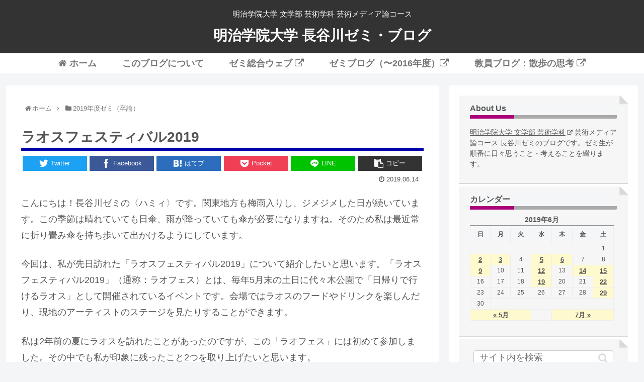

--- FILE ---
content_type: text/css
request_url: https://blog.hajimedia.net/wp-content/themes/cocoon-child-master/style.css?ver=5.2.21&fver=20190405120851
body_size: 4908
content:
@charset "UTF-8";

/*!
Theme Name: Cocoon Child
Template:   cocoon-master
Version:    1.0.6
*/

/************************************
** 子テーマ用のスタイルを書く
************************************/
/*必要ならばここにコードを書く*/



/************************************
** 基本設定（General Setting）
************************************/

/* font-sizeをremで指定するために追加。1.0rem=10px */
html {
  font-size: 62.5%;
}

/* font-size18pxから1.8remに変更。line-height170%から190%に変更。font-colorも変更 */
.article{
  font-size: 1.8rem;
  line-height: 190%;
  color: #555 !important;
}


/************************************
** 見出し（H1-6）
************************************/

/* color:#333から#555に変更 */
.article h1, .article h2, .article h3, .article h4, .article h5, .article h6 {
  line-height:130%;
  color:#555;
	border: none;
}

/* h1の設定。下線を挿入。font-size30pxから2.8remに変更。paddingを追加 */
.article h1 {
  margin-top: 30px;
  margin-bottom: 10px;
  font-size: 2.8rem;
  line-height:117%;
  border-bottom: solid 6px #0000aa;
  padding: 0 0 5px 0;
}

/* h2の設定。font-size26pxから1.8remに変更。デザイン大幅に変更 */
.article h2 {
  position: relative;
  border-left: 8px solid #0000aa;
  background-color: #f6f6f6;
  margin: 30px 0 20px 0;
  padding: 0 10px 0 20px;
  font-size: 2.0rem;
  line-height: 280%;
}

.article h2::after {
  position: absolute;
  left: 0;
  bottom: 0;
  content: '';
  width: 100%;
  height: 0;
  border-bottom: 2px solid #d9d9d9;
}

/* h3の設定。font-size23pxから1.7remに変更。下線部（2色）、余白など変更 */
.article h3 {
  position: relative;
  font-size: 1.9rem;
	border-left: solid 10px #aaaaaa;
	border-bottom: solid 1px #aaaaaa;
	border-top: none;
	border-right: none;
	background-color: transparent;
  margin: 20px 0 10px 0;
  padding-bottom: 3px;
}

/* h4,5,6に共通の設定。font-size20pxから1.6remに変更 */
.article h4, .article h5, .article h6{
  font-size: 1.8rem;
  padding: 8px 0;
}

/* h4の設定。左にボーダーを引いた。下線の点線を消した。 */
.article h4 {
  padding: 0 20px 0 20px;
	border-left: solid 7px #cccccc;
	border-top: none;
	border-bottom: none;
	border-right: none;
/* left: solid 10px #cccccc; */
/*   border-bottom: solid 0px #ffffff; Cocoonで線を消した。*/
/*  border-top: solid 0px #ffffff; Cocoonで線を消した。*/
  line-height: 200%;
}

/* エントリー・アーカイブの見出しに、青い下線を引いた。Cocoon */
.entry-title,
.archive-title {
 font-size: 2.5rem;
  margin: 16px 0;
 	line-height: 117%;
	border-bottom: solid 6px #0000aa;
	  margin-top: 10px;
  margin-bottom: 10px;
  padding: 0 0 5px 0;
	color: #555555;
}



/************************************
** アンカー
************************************/

/* いずれも色を変更 */
a {
  color: #0000aa;
  word-wrap: break-word;
}

/* ホバー。色を変更。遅延エフェクトをかけた。*/
a:hover {
  color: #ff0000;
  transition: .4s;
}

.widget_new_entries a,
.widget_new_popular a,
.widget_popular_ranking a,
.wpp-list a,
.entry-read a,
.related-entry-read a,
.article-list .entry-title a{
  color:#555;
}

.widget_new_entries a,
.widget_new_popular a,
.widget_popular_ranking a,
.wpp-list a,
.article-list .entry-title a{
  text-decoration:none;
}

.widget_new_entries a:hover,
.widget_new_popular a:hover,
.widget_popular_ranking a:hover,
.wpp-list a:hover,
.entry-read a:hover,
.entry .post-meta a:hover,
.related-entry-read a:hover,
.entry a:hover,
.related-entry-title a:hover,
.navigation a:hover,
#footer a:hover,
.article-list .entry-title a:hover,
.blog-card-title a:hover{
  color:#ff0000;  /* ホバー色を変更 */
}


/************************************
** ヘッダー(header)
************************************/

/* ロゴ説明の体裁を変更 */
.tagline{
	padding-top: 5px;
	font-size: 1.5rem;
	color: #ffffff;
	font-weight: normal;
	margin-bottom: 0px;
}

.site-name-text-link {
   font-weight: bold;
}

.logo-text {
	padding: 5px 0 10px;
}

	

/************************************
** グローバルナビメニュー（menu）
************************************/

/* グローバルナビ：全体の装飾 */
#navi {
  border-top: none;
border-bottom: none;
  background-color: #ffffff;
}

#navi ul {
  background-color: #ffffff;
}

/* グローバルナビ：各項目の設定 */
#navi ul li a {
  font-size: 1.8rem;
  font-weight: bold;
  color: #333333;
  text-transform: none;
}

/* グローバルナビ：ホバー時の線と文字色の設定 */
#navi ul li a:hover {
 color: #0000aa; /* 元設定aa007a */
	font-weight: bold;
 background-color: #ffffff; /* 元設定f6f6f6 */
  border-bottom: 10px solid #0000aa;
  margin-bottom: -10px;
} 

 #navi ul li a::before{
  background: #0000aa;
}


/************************************
** エントリーカードのみ、タイトル下に青線を引く Cocoon
************************************/

.entry-card-title, .related-entry-card-title {
  margin: 2px 0 5px 0;
	padding-bottom: 2px;
	border-bottom: 3px solid #0000aa;
}

/************************************
** エントリーカードのみ、項目の下に線を引く Cocoon　関連記事は後述で消す
************************************/

.a-wrap {
	border-bottom: 1px solid #e1e1e1;
}

.a-wrap:first-child { /* 最初の項目のみ上に線を引く。関連記事は後述で消す */
	border-top: 1px solid #e1e1e1;
}


/************************************
** サイドバー（Sidebar）・ウィジェットなど
************************************/

/* sidebar h3見出しの設定。mainのh3に見た目をあわせた下線（途中で色が変わる）の指定を追加。若干調整あり */
#sidebar h3 {
  position: relative;
  margin-bottom: 5px; /* 元設定10px */
  font-size: 1.6rem; /*  mainのh3は1.7rem。元指定20px */
  border-bottom: solid 7px #aaaaaa; 
  margin: 0 0 10px 0;
 padding: 0 0 3px 0;
} 

#sidebar h3::after {
  position: absolute;
  content: " ";
  display: block;
  border-bottom: solid 7px #aa007a;
  bottom: -7px;
 width: 30%;
}

/* sidebar widgetの設定 */
#sidebar .widget {
  margin-bottom: 5px; /* 元設定45px */
  font-size: 1.4rem;
  line-height: 150%; 
  color: #555;
  padding: 15px 22px 10px 22px;
  background-color: #f6f6f6; 
  position: relative; /* 各ウィジェットに付箋ふう折れ目をつける */
  border-bottom: 2px solid #d9d9d9;
}

/* 各ウィジェットに付箋ふう折れ目をつける */
#sidebar .widget::after {
  position: absolute;
  top: 0;
  right: 0;
  content: '';
  width: 0;
  border-width: 0 16px 16px 0;
  border-style: solid;
  border-color: #fff #fff #d9d9d9 #d9d9d9;
  box-shadow: -1px 1px 2px rgba(0, 0, 0, .1);
}

#sidebar .widget a {
  color: #555555;
}

#sidebar .widget a:hover {
  color: #ff0000;
}

/************************************
** サイドバーのウィジットのコンパクト化 Cocoon
************************************/

.widget_recent_entries ul li a,
.widget_categories ul li a,
.widget_archive ul li a,
.widget_pages ul li a,
.widget_meta ul li a,
.widget_rss ul li a,
.widget_nav_menu ul li a{
	padding: 10px 10px 10px;
	margin:0 10px 10px;
	line-height: 1.5;
}

/************************************
** カテゴリーのウィジットの親項目をラベル化 Cocoon
************************************/

.widget_categories ul li a{  /*親カテゴリ*/
	background-color:#dadada;  /*背景色*/
 	margin: 4px;
	padding-top: 5px;
	padding-bottom: 5px;	
	line-height: 1.5;
}
.widget_categories ul li ul a{  /*子カテゴリ*/
	padding:0 20px 0;
	background-color:transparent;
}


/************************************
** 写真キャプションの設定
************************************/

.wp-caption {
 border: none;
/* border-radius: none; */
  background-color: #ffffff;
  text-align: left;
  max-width: 100%;
	height: auto;
}

.wp-caption-text{
  font-size: 1.5rem;
	color: #777;
	max-width: 90%;
	line-height: 160%;
	margin-top: 0;
	margin-bottom: 5px; /* キャプション上・画像下との空き */
	margin-left: auto;
	margin-right: auto;
}

/************************************
** index.phpのリスト　＊Cocoonでは不要かも
************************************/

/* main, entryのデザイン */
/* #main .entry {
  clear:both;
  font-size: 1.4rem;
  line-height: 150%;
  margin-bottom:20px;  */
/*  overflow: auto;
  zoom: 1;*/
/*  word-wrap: break-word;
} */


/* エントリーpost-meta情報 */
/* .entry .post-meta{
  font-size: 1.1rem;
  text-align: right;
  background-color: #ffffff;
  margin: 7px 0 10px 0;
} */

/* エントリーpost-metaのリンク色 */
/* .entry .post-meta a{
  color: #777777;
} */

/* エントリーh2 */
.entry h2 {
  margin-bottom: 0px;
  margin-top: 0;
  border-bottom: solid 3px #0000aa;
}

/* エントリーh2 リンク */
.entry h2 a{
  color:#555;
  font-size: 2.1rem;
  text-decoration: none;
  font-weight: bold;
}



/************************************
** タグクラウド
************************************/

.tagcloud a {
	background: none; /*背景を消す*/
	border: 1px solid #aaa;
	color: #777;
	font-size: 1.35rem;
	flex: 0 1 auto;
	display: flex;
	display: inline-block;
}

.tagcloud a:hover { /*マウスホバー時*/
	background-color: #0000aa;
	border: 1px solid #0000aa;
	color: #ffffff !important;
	transition: 0.5s; /*アニメーションの時間*/
}



/************************************
** フッター(footer) Cocoon
************************************/

.footer {
	margin-top: 10px;
	padding-top: 5px;
	padding-bottom: 20px;
	background-color: #555555;
	font-size: 1.4rem;
	text-align: center;
}
.copyright {
	color: #ffffff;
}

/************************************
** フッターメニュー Cocoon
************************************/

.navi-footer-in a {
	color: #ffffff;
	font-size: 1.4rem;
}
.navi-footer-in a:hover {
  background-color: #ffffff;
  transition: all 0.5s ease;
  color: #ff0000;
}


/*****************************
*カレンダーに「一部だけ」枠を付ける
*****************************/
.calendar_wrap {
	margin: 2px 0 0 0;
}

#wp-calendar {
    border-top-width: 2px;
    border-top-style: solid;
   border-top-color: #999;
	border-bottom: 1px solid #666;
    font-size: 1.2rem;
    text-align: center;
    width: 98%;
 /*   margin-top: 2px; */
}

#wp-calendar caption {
    font-size: 1.4rem;
}

#wp-calendar #today{
	background-color: #aa007a;
	color: #ffffff;
}	

#wp-calendar #today a {
  background-color: #aa007a;
	color: #ffffff;
}

#wp-calendar #today a:hover {
  background-color: #ff0000;
}

#wp-calendar td a {
    font-size: 1.3rem;
    color: #1020d0;
    font-weight: bold;
}

#wp-calendar td a:hover {
    color: #ff0000;
    font-weight: bold;
}




/*****************************
* 目次カスタマイズ Cocoon用　
*****************************/

.article .toc {
	width: 100%;
	max-width:600px; /*外枠の最大幅を指定*/
	border-color: #f0f0f0; /*外枠の線の色*/
	font-size: 85%; /* デフォルトは85％ */
	box-sizing: border-box;
	margin: 30px auto; /*上下に30pxマージン・左右中央寄せ*/
	padding: 1em 2em;
	line-height: 1.8;
}

.article .toc ul {
	margin: 0;
	padding-left: 0;
	line-height: 1.5;
}

.article .toc ul li {
	margin:1px;
	text-indent: 0;
}

.article .toc ul a {
	display: block;
	padding: 10px 0;
	text-decoration: none;
	color: #1020d0; /*リンク色。デフォルト777*/
	border-bottom: none; /*1px dotted #ddd; ←デフォルト。リンク下線*/
}

.article .toc li > ul {
	padding-left: 5%; /*hタグの種類で先頭左スペースのサイズが変わる*/
}

/*****************************
* 検索フォーム　カスタマイズ Cocoon用　余白（周囲）のサイズを小さくしたかったが、モバイル環境ではみ出るので休止。margin, paddingの計算があっていないとおもわれる。中止したら回復した。180908　
*****************************/
/* 検索ボックスの余白（周囲）のサイズ変更 */
/*
.search-box {
	margin-top: 0.5em;
	margin-bottom: 0.5em;
	}
.search-edit {
	height: 1.4em;
}
.search-submit {
	top: 10px;
	line-height: 1.8;
}
.search-submit::before {
 font-size: 1.1em;   デフォルト 20px　←復帰させてらコメントアウトしておくこと！
	line-height: 1.8; デフォルト 49px　←復帰させてらコメントアウトしておくこと！
}
 */

.search-box{
	margin: 0.5em;
}

.search-edit{
	height: 30px;
	border-radius: 5px;
}

.search-submit{
	line-height: 0;
	top: 0;
	bottom: 0;
}

.search-edit:focus{
	outline: none;
	border-color: #aa007a; /* フォーカス時の枠色 */
}


/************************************
** 新着記事ウィジェット（デフォルト）
************************************/
.widget-entry-cards .a-wrap {
	margin-bottom: 2px;
  border-bottom: none;
}
.widget-entry-cards .widget-entry-card {
  font-size: 1.4rem;
}
.widget-entry-cards figure {
  width: 120px;
}
.widget-entry-cards .widget-entry-card-content {
  margin-left: 126px;
}
.widget-entry-cards .widget-entry-card-pv {
	margin-left: 7px;
  font-style: normal;
  font-size: 1.4rem;
}




/************************************
** ページネーション
************************************/
.page-numbers {
	border-right: 1px solid #ccc;
	border-top: none;
	border-left: none;
	border-bottom: none;
	margin-left: 0;
	margin-right: 0;
}

.page-numbers:last-child {
	 border-right: none;
}

/************************************
** 「次のページ」ページネーション
************************************/
.pagination-next-link, .comment-btn {
  border-right: 12px solid #ccc;
	border-top: none;
	border-bottom: none;
	border-left: none;
  font-size: 0.9em;
}

/************************************
** SNSボタン　シェア
************************************/
.sns-share-message, .sns-follow-message {
	font-size: 18px;
	font-weight: bold;
	color: #777;
}
	
.sns-buttons a {
	border-radius: 0;
	height: 30px;
}
	
.sns-share-buttons a {
  font-size: 100%;
}
.sns-share-buttons a .button-caption {
  font-size: 70%;
	margin-left: 5px;
}

/************************************
** SNSフォローボタン
************************************/
.sns-follow-buttons a {
 font-size: 22px;
	margin-right: 5px;
}

/************************************
** 関連記事
************************************/
/*関連エントリーカード　見出し*/
.related-entry-heading,
.comment-title {
 font-size: 2.0rem;
	color: #666;
	border-left: 8px solid #0000aa;
	margin-bottom: 10px;
	padding-left: 15px;
	line-height: 220%;
}

/************************************
** 関連記事表示タイプがミニカードの時
************************************/
.rect-mini-card .related-entry-card-title {
 border-bottom: none; /*見出し下の青線を消した*/
}

.rect-mini-card .related-entry-card-wrap {
 border-bottom: none; /*項目の下線を消した*/
}

.rect-mini-card .related-entry-card-wrap:first-child {
	border-top: none; /*最初の項目の上線を消した*/
}



/************************************
** 関連記事　縦型カード
************************************/
.rect-vartical-card .related-entry-card-title {
 border-bottom: none;/*見出し下の青線を消した*/
}

.rect-vartical-card .related-entry-card-wrap {
 border-bottom: none; /*項目の下線を消した*/
}

.rect-vartical-card .related-entry-card-wrap:first-child {
	border-top: none; /*最初の項目の上線を消した*/
}



/************************************
** 投稿記事下の著者紹介
************************************/
.author-box {
	font-size: 16px;
	border-radius: 0;
}
.author-box p {
	line-height: 1.6;
}

/************************************
** レスポンシブデザイン用のメディアクエリ
************************************/
/*1240px以下*/
@media screen and (max-width: 1240px){
  /*必要ならばここにコードを書く*/
}

/*1030px以下*/
@media screen and (max-width: 1030px){
  /*必要ならばここにコードを書く*/
}

/*768px以下*/
@media screen and (max-width: 768px){
  /*必要ならばここにコードを書く*/
}

/*480px以下*/
@media screen and (max-width: 480px){
.entry-card-title {
	border-bottom: none !important;
	}
}

/************************************
** レスポンシブデザイン用のメディアクエリ
************************************/
/*1240px以下*/
@media screen and (max-width: 1240px){
  /*必要ならばここにコードを書く*/
}

/*1030px以下*/
@media screen and (max-width: 1030px){
  /*必要ならばここにコードを書く*/
}

/*768px以下*/
@media screen and (max-width: 768px){
  /*必要ならばここにコードを書く*/
}

/*480px以下*/
@media screen and (max-width: 480px){
  /*必要ならばここにコードを書く*/
}
